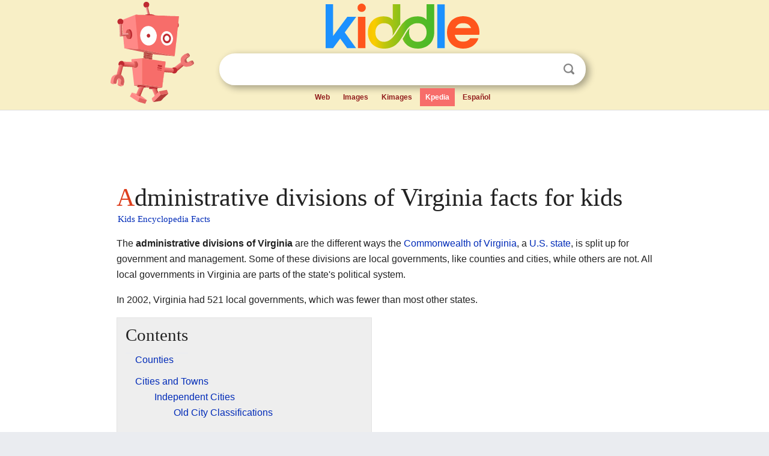

--- FILE ---
content_type: text/html; charset=utf-8
request_url: https://kids.kiddle.co/Administrative_divisions_of_Virginia
body_size: 20683
content:
<!DOCTYPE html>
<html class="client-nojs" lang="en" dir="ltr">
<head>
<meta name="viewport" content="width=device-width, initial-scale=1.0">
<meta charset="utf-8"/>
<meta name="description" content="Administrative divisions of Virginia facts for kids">
<meta name="og:title" content="Administrative divisions of Virginia facts for kids">
<meta name="og:description" content="Administrative divisions of Virginia facts for kids">
<meta name="thumbnail" content="https://kids.kiddle.co/images/8/8a/Virginia_counties_and_cities.gif" />
<meta property="og:image" content="https://kids.kiddle.co/images/8/8a/Virginia_counties_and_cities.gif" />
<link rel="shortcut icon" href="/images/wk/favicon-16x16.png">
<link rel="icon" type="image/png" href="/images/wk/favicon-16x16.png" sizes="16x16">
<link rel="apple-touch-icon" sizes="180x180" href="/images/wk/icon-kiddle.png">
<title>Administrative divisions of Virginia Facts for Kids</title>
<link rel="stylesheet" href="/load.php?debug=false&amp;lang=en&amp;modules=ext.timeline.styles%7Cskins.minerva.base.reset%2Cstyles%7Cskins.minerva.content.styles%7Cskins.minerva.footerV2.styles%7Cskins.minerva.tablet.styles&amp;only=styles&amp;skin=minerva"/>
<meta name="ResourceLoaderDynamicStyles" content=""/>
<meta name="viewport" content="initial-scale=1.0, user-scalable=yes, minimum-scale=0.25, maximum-scale=5.0, width=device-width"/>
<link rel="canonical" href="https://kids.kiddle.co/Administrative_divisions_of_Virginia"/>
<meta property="og:url" content="https://kids.kiddle.co/Administrative_divisions_of_Virginia">
<style> .pre-content h1 {display: block;} .pre-content h1::first-letter {color: #dd3f1e;}  </style>
</head>
<body class="mediawiki ltr sitedir-ltr mw-hide-empty-elt stable skin-minerva action-view feature-footer-v2">

<div id="mw-mf-viewport">
	
	<div id="mw-mf-page-center">
		<div class="header-container" style="background-color: #f8efc6;">
			<div class="header">
<div>

<table style="
    width: 100%;
"><tbody><tr>

<td id="robotcell"><a href="https://www.kiddle.co"><img src="/images/wk/kids-robot.svg" height="170" width="139" alt="kids encyclopedia robot" style="
    height: 170px;
    width: 139px;
    margin-left: 5px;
    margin-right: -10px;
"></a></td>

<td>

  <div class="search_form">
      <form action="https://www.kiddle.co/c.php" id="cse-search-box" method="GET">

<a href="https://www.kiddle.co"><div class="logo-top" style="text-align: center;"><img src="/images/wk/kids_search_engine.svg" border="0" height="75" width="256" alt="Kids search engine"></div></a>

        <table><tbody><tr>

            
          <td id="search_container" class="active">  
            <table>
              <tbody><tr>
              
                <td class="search_field_clear">
                  <input type="text" name="q" id="q"  size="35" spellcheck="false"  autocapitalize="off" autocomplete="off" onfocus="if (this.value == '') { document.getElementById('search_form_input_clear_one').className = 'search_form_input_clear_closed' }
                  			if (this.value != '') { document.getElementById('search_container').className = 'active'; } " onblur="document.getElementById('search_container').className = ''; " onkeydown="document.getElementById('search_form_input_clear_one').className = 'search_form_input_clear_opened';
                  			document.getElementById('search_container').className = 'active';" onkeyup="if (this.value == '') { document.getElementById('search_form_input_clear_one').className = 'search_form_input_clear_closed'
                  	document.getElementById('search_form_input_clear_one').className = 'search_form_input_clear_closed';
                    document.getElementById('search_container').className = 'active'; };">
                </td>
                
                <td class="search_form_input_clear">
                  <button id="search_form_input_clear_one" class="search_form_input_clear_opened" type="button" value="X" onclick="document.getElementById('q').value=''; document.getElementById('q').focus();">Clear</button>
                </td>
                
                <td class="search_button">
                  <button type="submit" value="Search" class="submit s_btn">Search</button>
                </td>              
              
              </tr>
            </tbody></table>  
          </td>
        </tr>
<tr>
<td>

<div class="top_menu" style="text-align: center;">
  <ul>
<li><a href="https://www.kiddle.co">Web</a></li> <li><a href="https://www.kiddle.co/images.php">Images</a></li>  <li><a href="https://www.kiddle.co/kimages.php">Kimages</a></li> <li class="active"><a href="https://kids.kiddle.co">Kpedia</a></li>  <li><a href="https://es.kiddle.co">Español</a></li>
  </ul>
</div>

</td>
</tr>
</tbody></table>
      </form>

      <script type="text/javascript">
          var clearbut = document.getElementById('search_form_input_clear_one');
          var searchfield = document.getElementById('q');
		  var submitbtn = document.getElementById('s_btn');
		  var srcx = document.getElementById('search_container');
		  
          if (searchfield.value != '') { clearbut.className = 'search_form_input_clear_opened'; srcx.className = 'active'; }
		  else if (searchfield.value === '') { clearbut.className = 'search_form_input_clear_closed'; srcx.className = ''; }
      </script>
  </div>
</td>
</tr>
</tbody></table>
</div>
</div>
</div>
		<div id="content" class="mw-body">
			<div class="post-content" style="margin-bottom: -20px;">
<script async src="https://pagead2.googlesyndication.com/pagead/js/adsbygoogle.js?client=ca-pub-2806779683782082"
     crossorigin="anonymous"></script>
<ins class="adsbygoogle" 
     style="display:inline-block;min-width:320px;max-width:890px;width:100%;height:110px"
     data-ad-client="ca-pub-2806779683782082"
     data-ad-slot="2481938001"></ins>
<script>
     (adsbygoogle = window.adsbygoogle || []).push({}); 
</script>

</div><div class="pre-content heading-holder"><h1 id="section_0">Administrative divisions of Virginia facts for kids</h1>  <div style="display: block; font-family: 'Linux Libertine','Georgia','Times',serif; font-size: 15px; line-height: 1.3; margin-top: -7px; padding-left: 2px;"><a href="/">Kids Encyclopedia Facts</a></div></div><div id="bodyContent" class="content"><div id="mw-content-text" lang="en" dir="ltr" class="mw-content-ltr"><p>The <b>administrative divisions of Virginia</b> are the different ways the <a href="/Virginia" title="Virginia">Commonwealth of Virginia</a>, a <a href="/U.S._state" title="U.S. state">U.S. state</a>, is split up for government and management. Some of these divisions are local governments, like counties and cities, while others are not. All local governments in Virginia are parts of the state's political system.</p>
<p>In 2002, Virginia had 521 local governments, which was fewer than most other states.</p>
<p></p>
<div id="toc" class="toc">
<div id="toctitle">
<h2>Contents</h2>
</div>
<ul>
<li class="toclevel-1 tocsection-1"><a href="#Counties"><span class="toctext">Counties</span></a></li>
<li class="toclevel-1 tocsection-2"><a href="#Cities_and_Towns"><span class="toctext">Cities and Towns</span></a>
<ul>
<li class="toclevel-2 tocsection-3"><a href="#Independent_Cities"><span class="toctext">Independent Cities</span></a>
<ul>
<li class="toclevel-3 tocsection-4"><a href="#Old_City_Classifications"><span class="toctext">Old City Classifications</span></a></li>
</ul>
</li>
<li class="toclevel-2 tocsection-5"><a href="#Towns"><span class="toctext">Towns</span></a></li>
<li class="toclevel-2 tocsection-6"><a href="#Powers_of_Municipalities"><span class="toctext">Powers of Municipalities</span></a>
<ul>
<li class="toclevel-3 tocsection-7"><a href="#Ordinances"><span class="toctext">Ordinances</span></a></li>
<li class="toclevel-3 tocsection-8"><a href="#Zoning"><span class="toctext">Zoning</span></a></li>
<li class="toclevel-3 tocsection-9"><a href="#Eminent_Domain_and_Inverse_Condemnation"><span class="toctext">Eminent Domain and Inverse Condemnation</span></a></li>
</ul>
</li>
</ul>
</li>
<li class="toclevel-1 tocsection-10"><a href="#School_Divisions"><span class="toctext">School Divisions</span></a></li>
<li class="toclevel-1 tocsection-11"><a href="#Special_Districts.2C_Agencies"><span class="toctext">Special Districts, Agencies</span></a></li>
<li class="toclevel-1 tocsection-12"><a href="#Relationships.2C_Regional_Cooperation"><span class="toctext">Relationships, Regional Cooperation</span></a></li>
<li class="toclevel-1 tocsection-13"><a href="#Annexations.2C_Alternatives"><span class="toctext">Annexations, Alternatives</span></a>
<ul>
<li class="toclevel-2 tocsection-14"><a href="#City_and_County_Mergers"><span class="toctext">City and County Mergers</span></a></li>
<li class="toclevel-2 tocsection-15"><a href="#Conflicts_from_Annexation"><span class="toctext">Conflicts from Annexation</span></a></li>
<li class="toclevel-2 tocsection-16"><a href="#Richmond.27s_Annexation_History"><span class="toctext">Richmond's Annexation History</span></a></li>
<li class="toclevel-2 tocsection-17"><a href="#Avoiding_Future_Conflicts"><span class="toctext">Avoiding Future Conflicts</span></a></li>
</ul>
</li>
<li class="toclevel-1 tocsection-18"><a href="#Legal_Liability_of_Subdivisions_and_Their_Employees"><span class="toctext">Legal Liability of Subdivisions and Their Employees</span></a>
<ul>
<li class="toclevel-2 tocsection-19"><a href="#Contract_Liability"><span class="toctext">Contract Liability</span></a></li>
<li class="toclevel-2 tocsection-20"><a href="#Tort_Liability"><span class="toctext">Tort Liability</span></a>
<ul>
<li class="toclevel-3 tocsection-21"><a href="#Liability_of_Local_Governments"><span class="toctext">Liability of Local Governments</span></a></li>
<li class="toclevel-3 tocsection-22"><a href="#Liability_of_Employees"><span class="toctext">Liability of Employees</span></a></li>
</ul>
</li>
</ul>
</li>
<li class="toclevel-1 tocsection-23"><a href="#See_Also"><span class="toctext">See Also</span></a></li>
</ul>
</div>
<p></p>
<h2><span class="mw-headline" id="Counties">Counties</span></h2>
<div role="note" class="hatnote navigation-not-searchable">Main article: <a href="/List_of_counties_in_Virginia" class="mw-redirect" title="List of counties in Virginia">List of counties in Virginia</a></div>
<p>Virginia has 95 <a href="/County_(United_States)" title="County (United States)">counties</a>. These counties cover all the land that isn't part of an independent city. Virginia counties can have their own special rules (called a charter), but most don't. The number of people living in counties can be very different. For example, in 2022, <a href="/Highland_County,_Virginia" title="Highland County, Virginia">Highland County</a> had about 2,301 people, while <a href="/Fairfax_County,_Virginia" title="Fairfax County, Virginia">Fairfax County</a> had over 1.1 million!</p><div class="thumb tleft"><div class="thumbinner" style="width:302px;">
<script async src="https://pagead2.googlesyndication.com/pagead/js/adsbygoogle.js?client=ca-pub-2806779683782082"
     crossorigin="anonymous"></script>
<ins class="adsbygoogle" 
     style="display:inline-block;width:300px;height:250px"
     data-ad-client="ca-pub-2806779683782082"
     data-ad-slot="4319964985">
</ins>
<script>
     (adsbygoogle = window.adsbygoogle || []).push({}); 
</script>
</div></div>
<p>Virginia doesn't have small local governments called "civil townships" like some other states. Also, incorporated towns cover only a small part of the state. This means that counties are the main local government for most of Virginia, from farms to busy areas like <a href="/Tysons,_Virginia" title="Tysons, Virginia">Tysons Corner</a>. For example, <a href="/Arlington_County,_Virginia" title="Arlington County, Virginia">Arlington County</a> is small and completely urban, but its county board is the only government for the whole area.</p>
<div class="noresize"><map name="ImageMap_1_477503232">
<area href="/Alexandria,_Virginia" shape="rect" coords="198,70,245,79" alt="Alexandria, Virginia" title="Alexandria, Virginia">
<area href="/Bristol,_Virginia" shape="rect" coords="198,79,231,87" alt="Bristol, Virginia" title="Bristol, Virginia">
<area href="/Buena_Vista,_Virginia" shape="rect" coords="198,87,249,94" alt="Buena Vista, Virginia" title="Buena Vista, Virginia">
<area href="/Charlottesville,_Virginia" shape="rect" coords="198,94,256,103" alt="Charlottesville, Virginia" title="Charlottesville, Virginia">
<area href="/Chesapeake,_Virginia" shape="rect" coords="198,103,250,111" alt="Chesapeake, Virginia" title="Chesapeake, Virginia">
<area href="/Colonial_Heights,_Virginia" shape="rect" coords="198,111,262,119" alt="Colonial Heights, Virginia" title="Colonial Heights, Virginia">
<area href="/Covington,_Virginia" shape="rect" coords="198,119,243,127" alt="Covington, Virginia" title="Covington, Virginia">
<area href="/Danville,_Virginia" shape="rect" coords="198,127,237,135" alt="Danville, Virginia" title="Danville, Virginia">
<area href="/Emporia,_Virginia" shape="rect" coords="198,135,233,143" alt="Emporia, Virginia" title="Emporia, Virginia">
<area href="/Fairfax,_Virginia" shape="rect" coords="198,143,232,151" alt="Fairfax, Virginia" title="Fairfax, Virginia">
<area href="/Falls_Church,_Virginia" shape="rect" coords="198,151,250,158" alt="Falls Church, Virginia" title="Falls Church, Virginia">
<area href="/Franklin,_Virginia" shape="rect" coords="198,158,236,167" alt="Franklin, Virginia" title="Franklin, Virginia">
<area href="/Fredericksburg,_Virginia" shape="rect" coords="198,167,258,175" alt="Fredericksburg, Virginia" title="Fredericksburg, Virginia">
<area href="/Galax,_Virginia" shape="rect" coords="198,175,228,183" alt="Galax, Virginia" title="Galax, Virginia">
<area href="/Hampton,_Virginia" shape="rect" coords="198,183,241,191" alt="Hampton, Virginia" title="Hampton, Virginia">
<area href="/Harrisonburg,_Virginia" shape="rect" coords="198,191,254,199" alt="Harrisonburg, Virginia" title="Harrisonburg, Virginia">
<area href="/Hopewell,_Virginia" shape="rect" coords="198,199,241,207" alt="Hopewell, Virginia" title="Hopewell, Virginia">
<area href="/Lexington,_Virginia" shape="rect" coords="198,207,243,215" alt="Lexington, Virginia" title="Lexington, Virginia">
<area href="/Lynchburg,_Virginia" shape="rect" coords="198,215,245,223" alt="Lynchburg, Virginia" title="Lynchburg, Virginia">
<area href="/Manassas,_Virginia" shape="rect" coords="272,70,316,79" alt="Manassas, Virginia" title="Manassas, Virginia">
<area href="/Manassas_Park,_Virginia" shape="rect" coords="272,79,333,87" alt="Manassas Park, Virginia" title="Manassas Park, Virginia">
<area href="/Martinsville,_Virginia" shape="rect" coords="272,87,322,94" alt="Martinsville, Virginia" title="Martinsville, Virginia">
<area href="/Newport_News,_Virginia" shape="rect" coords="272,94,334,103" alt="Newport News, Virginia" title="Newport News, Virginia">
<area href="/Norfolk,_Virginia" shape="rect" coords="272,103,308,111" alt="Norfolk, Virginia" title="Norfolk, Virginia">
<area href="/Norton,_Virginia" shape="rect" coords="272,111,308,119" alt="Norton, Virginia" title="Norton, Virginia">
<area href="/Petersburg,_Virginia" shape="rect" coords="272,119,320,127" alt="Petersburg, Virginia" title="Petersburg, Virginia">
<area href="/Poquoson,_Virginia" shape="rect" coords="272,127,316,135" alt="Poquoson, Virginia" title="Poquoson, Virginia">
<area href="/Portsmouth,_Virginia" shape="rect" coords="272,135,323,143" alt="Portsmouth, Virginia" title="Portsmouth, Virginia">
<area href="/Radford,_Virginia" shape="rect" coords="272,143,310,151" alt="Radford, Virginia" title="Radford, Virginia">
<area href="/Richmond,_Virginia" shape="rect" coords="272,151,317,158" alt="Richmond, Virginia" title="Richmond, Virginia">
<area href="/Roanoke,_Virginia" shape="rect" coords="272,158,313,167" alt="Roanoke, Virginia" title="Roanoke, Virginia">
<area href="/Salem,_Virginia" shape="rect" coords="272,167,305,175" alt="Salem, Virginia" title="Salem, Virginia">
<area href="/Staunton,_Virginia" shape="rect" coords="272,175,314,183" alt="Staunton, Virginia" title="Staunton, Virginia">
<area href="/Suffolk,_Virginia" shape="rect" coords="272,183,307,191" alt="Suffolk, Virginia" title="Suffolk, Virginia">
<area href="/Virginia_Beach,_Virginia" shape="rect" coords="272,191,331,199" alt="Virginia Beach, Virginia" title="Virginia Beach, Virginia">
<area href="/Waynesboro,_Virginia" shape="rect" coords="272,199,326,207" alt="Waynesboro, Virginia" title="Waynesboro, Virginia">
<area href="/Williamsburg,_Virginia" shape="rect" coords="272,207,327,215" alt="Williamsburg, Virginia" title="Williamsburg, Virginia">
<area href="/Winchester,_Virginia" shape="rect" coords="272,215,322,223" alt="Winchester, Virginia" title="Winchester, Virginia">
<area href="/Arlington_County,_Virginia" shape="poly" coords="687,88,640,88,639,96,632,103,640,108,668,103,687,103" alt="Arlington County, Virginia" title="Arlington County, Virginia">
<area href="/Alexandria,_Virginia" shape="poly" coords="688,115,645,116,635,113,636,108,656,106,687,103" alt="Alexandria, Virginia" title="Alexandria, Virginia">
<area href="/Fairfax_County,_Virginia" shape="poly" coords="645,115,649,118,644,136,629,135,624,125,616,123,601,109,617,84,639,97,632,103,635,112" alt="Fairfax County, Virginia" title="Fairfax County, Virginia">
<area href="/Prince_William_County,_Virginia" shape="poly" coords="628,131,623,149,611,141,606,138,601,143,584,110,589,97,596,103,600,105,600,109,616,123,625,127,629,135" alt="Prince William County, Virginia" title="Prince William County, Virginia">
<area href="/Loudoun_County,_Virginia" shape="poly" coords="622,78,600,109,599,104,594,102,589,97,561,90,573,76,582,49,621,62" alt="Loudoun County, Virginia" title="Loudoun County, Virginia">
<area href="/Frederick_County,_Virginia" shape="poly" coords="526,35,561,35,555,62,545,88,531,91,528,80,521,81,517,89,508,85" alt="Frederick County, Virginia" title="Frederick County, Virginia">
<area href="/Clarke_County,_Virginia" shape="poly" coords="561,35,581,49,573,76,557,95,554,91,547,90,545,87" alt="Clarke County, Virginia" title="Clarke County, Virginia">
<area href="/Stafford_County,_Virginia" shape="poly" coords="622,149,606,138,593,151,594,162,596,167,598,166,601,169,606,169,610,172,616,178,620,176,620,166,624,165" alt="Stafford County, Virginia" title="Stafford County, Virginia">
<area href="/Fauquier_County,_Virginia" shape="poly" coords="601,142,592,153,592,158,582,158,576,145,573,144,570,139,571,134,568,128,563,127,558,125,556,115,547,108,548,105,552,105,553,101,562,91,589,97,584,111" alt="Fauquier County, Virginia" title="Fauquier County, Virginia">
<area href="/Shenandoah_County,_Virginia" shape="poly" coords="530,91,527,80,522,80,518,89,508,86,470,110,501,138,510,123,513,123,529,106,528,102,531,101" alt="Shenandoah County, Virginia" title="Shenandoah County, Virginia">
<area href="/Warren_County,_Virginia" shape="poly" coords="558,94,554,90,530,91,528,96,532,99,525,111,534,120,541,117,548,107,552,106,552,101" alt="Warren County, Virginia" title="Warren County, Virginia">
<area href="/Rappahannock_County,_Virginia" shape="poly" coords="546,108,542,113,542,117,531,123,529,127,530,129,528,135,538,147,545,146,564,126,558,124,555,115" alt="Rappahannock County, Virginia" title="Rappahannock County, Virginia">
<area href="/Culpeper_County,_Virginia" shape="poly" coords="592,159,583,157,574,144,571,140,571,135,568,129,567,126,564,127,545,146,539,146,548,156,551,161,549,164,551,170,555,170,568,165,567,162,579,163,579,161,587,166,591,163,595,164" alt="Culpeper County, Virginia" title="Culpeper County, Virginia">
<area href="/King_George_County,_Virginia" shape="poly" coords="646,155,620,166,619,177,624,179,626,176,629,177,628,183,632,183,643,188,646,184,646,175,652,172" alt="King George County, Virginia" title="King George County, Virginia">
<area href="/Page_County,_Virginia" shape="poly" coords="524,112,512,124,509,122,497,148,515,158,520,147,526,143,529,136,531,129,529,124,535,120" alt="Page County, Virginia" title="Page County, Virginia">
<area href="/Rockingham_County,_Virginia" shape="poly" coords="498,149,501,139,469,110,446,150,476,172,480,172,491,183,499,177,509,168,515,158" alt="Rockingham County, Virginia" title="Rockingham County, Virginia">
<area href="/Madison_County,_Virginia" shape="poly" coords="530,135,525,138,524,144,519,146,520,162,528,175,533,176,539,181,552,172,551,161" alt="Madison County, Virginia" title="Madison County, Virginia">
<area href="/Greene_County,_Virginia" shape="poly" coords="518,152,509,168,499,175,526,186,534,176,528,175" alt="Greene County, Virginia" title="Greene County, Virginia">
<area href="/Orange_County,_Virginia" shape="poly" coords="587,165,581,162,579,165,569,162,558,167,557,171,550,171,538,181,534,175,527,186,542,193,552,190,564,193,584,169" alt="Orange County, Virginia" title="Orange County, Virginia">
<area href="/Spotsylvania_County,_Virginia" shape="poly" coords="617,178,610,172,607,174,602,169,591,164,586,165,565,192,574,195,592,207" alt="Spotsylvania County, Virginia" title="Spotsylvania County, Virginia">
<area href="/Westmoreland_County,_Virginia" shape="poly" coords="694,198,687,186,705,180,705,168,654,171,646,175,647,184,642,187,647,188,647,194,651,192,656,196,662,190,667,197,670,196,673,202,672,204,683,207,686,202" alt="Westmoreland County, Virginia" title="Westmoreland County, Virginia">
<area href="/Northumberland_County,_Virginia" shape="poly" coords="705,180,686,186,694,198,685,204,684,207,691,211,693,218,701,224,704,223,705,227,709,228,710,236,714,224,717,224,721,218,720,214,706,207,714,196,736,196,728,175" alt="Northumberland County, Virginia" title="Northumberland County, Virginia">
<area href="/Accomack_County,_Virginia" shape="poly" coords="821,193,728,206,720,214,731,254,757,253,762,253,762,262,789,264" alt="Accomack County, Virginia" title="Accomack County, Virginia">
<area href="/Northampton_County,_Virginia" shape="poly" coords="790,265,761,262,761,255,758,251,730,255,733,310,757,317" alt="Northampton County, Virginia" title="Northampton County, Virginia">
<area href="/York_County,_Virginia" shape="poly" coords="732,284,711,285,699,291,683,274,676,277,675,280,678,289,694,294,704,307,709,305,707,300,714,299,721,304,731,300" alt="York County, Virginia" title="York County, Virginia">
<area href="/Hampton,_Virginia" shape="poly" coords="732,300,717,307,711,305,705,307,705,315,710,318,730,316" alt="Hampton, Virginia" title="Hampton, Virginia">
<area href="/Newport_News,_Virginia" shape="poly" coords="705,308,694,292,691,294,691,298,687,300,689,310,704,317" alt="Newport News, Virginia" title="Newport News, Virginia">
<area href="/James_City_County,_Virginia" shape="poly" coords="684,276,676,264,673,269,671,269,669,267,662,270,661,278,664,277,664,293,671,293,677,298,679,294,683,293,689,298,691,298,690,289,685,289,681,286,677,285,676,277" alt="James City County, Virginia" title="James City County, Virginia">
<area href="/Richmond_County,_Virginia" shape="poly" coords="697,222,692,219,691,212,681,205,674,204,670,197,667,197,661,190,655,194,659,206,662,206,665,212,672,218,673,217,683,226,689,225,690,223" alt="Richmond County, Virginia" title="Richmond County, Virginia">
<area href="/Lancaster_County,_Virginia" shape="poly" coords="721,251,716,240,709,236,709,229,705,227,703,224,697,222,691,221,683,227,696,246" alt="Lancaster County, Virginia" title="Lancaster County, Virginia">
<area href="/Mathews_County,_Virginia" shape="poly" coords="728,255,706,257,703,261,703,270,706,270,716,283,728,285" alt="Mathews County, Virginia" title="Mathews County, Virginia">
<area href="/Middlesex_County,_Virginia" shape="poly" coords="687,231,682,229,674,234,675,240,680,248,688,252,702,260,707,257,722,256,717,249,699,246,693,244" alt="Middlesex County, Virginia" title="Middlesex County, Virginia">
<area href="/Essex_County,_Virginia" shape="poly" coords="683,229,672,217,662,207,660,206,657,195,648,194,645,188,640,186,640,189,638,192,635,196,639,203,644,204,644,212,649,214,650,223,656,225,657,229,669,228,674,233" alt="Essex County, Virginia" title="Essex County, Virginia">
<area href="/Caroline_County,_Virginia" shape="poly" coords="640,188,628,183,628,179,617,175,593,207,596,212,600,212,608,218,611,218,616,231,621,229,628,218,628,215,635,218,635,210,638,208,644,211,644,204,640,203,636,196" alt="Caroline County, Virginia" title="Caroline County, Virginia">
<area href="/King_and_Queen_County,_Virginia" shape="poly" coords="644,208,638,208,634,210,635,217,643,229,644,233,658,241,670,252,671,260,679,268,683,266,684,261,681,254,682,249,675,240,675,234,669,228,657,228,657,223,649,223,648,214" alt="King and Queen County, Virginia" title="King and Queen County, Virginia">
<area href="/King_William_County,_Virginia" shape="poly" coords="670,258,673,256,669,252,662,243,658,240,656,240,646,236,642,228,637,219,629,217,628,221,620,230,625,237,631,238,634,241,641,244,642,248,652,254,656,252,656,254,662,255,665,260" alt="King William County, Virginia" title="King William County, Virginia">
<area href="/Gloucester_County,_Virginia" shape="poly" coords="704,260,694,253,682,249,682,258,685,262,683,266,679,268,699,291,712,286,703,276,707,272,707,270,703,270" alt="Gloucester County, Virginia" title="Gloucester County, Virginia">
<area href="/New_Kent_County,_Virginia" shape="poly" coords="671,258,668,256,664,259,661,255,653,254,651,254,640,246,639,252,636,251,630,258,636,265,641,266,643,269,663,276,662,270,666,268,672,269,676,267" alt="New Kent County, Virginia" title="New Kent County, Virginia">
<area href="/Hanover_County,_Virginia" shape="poly" coords="642,248,640,244,634,244,634,242,630,241,630,239,625,238,621,230,615,230,611,218,607,218,600,211,596,211,589,206,579,237,587,240,596,239,600,243,602,243,605,240,606,240,609,242,612,242,615,250,624,256,631,257,635,252,639,252" alt="Hanover County, Virginia" title="Hanover County, Virginia">
<area href="/Henrico_County,_Virginia" shape="poly" coords="611,251,601,258,593,256,595,254,593,249,594,240,597,240,600,242,604,240,613,243,615,250,624,256,630,257,637,264,632,272,634,276,630,275,628,279,625,277,618,276,613,269,614,262,616,261,615,256" alt="Henrico County, Virginia" title="Henrico County, Virginia">
<area href="/Richmond,_Virginia" shape="poly" coords="612,252,604,253,598,258,604,260,607,267,613,268,616,261" alt="Richmond, Virginia" title="Richmond, Virginia">
<area href="/Highland_County,_Virginia" shape="poly" coords="440,160,428,155,412,125,393,173,404,182,422,186,425,182,429,182" alt="Highland County, Virginia" title="Highland County, Virginia">
<area href="/Augusta_County,_Virginia" shape="poly" coords="449,153,430,181,425,183,420,190,429,188,425,199,456,222,465,217,469,220,477,215,481,204,489,198,490,183,480,174,475,173" alt="Augusta County, Virginia" title="Augusta County, Virginia">
<area href="/Albemarle_County,_Virginia" shape="poly" coords="541,191,501,177,492,182,489,193,491,197,483,202,499,239,503,239,506,235,514,235" alt="Albemarle County, Virginia" title="Albemarle County, Virginia">
<area href="/Louisa_County,_Virginia" shape="poly" coords="579,237,576,234,570,234,564,223,562,223,559,218,540,211,540,208,533,206,541,192,553,190,572,193,586,205" alt="Louisa County, Virginia" title="Louisa County, Virginia">
<area href="/Charles_City_County,_Virginia" shape="poly" coords="636,264,628,283,641,285,642,284,645,284,646,288,652,285,654,285,656,291,661,294,664,293,664,277,651,270,643,269" alt="Charles City County, Virginia" title="Charles City County, Virginia">
<area href="/Fluvanna_County,_Virginia" shape="poly" coords="555,217,532,206,515,232,519,235,539,243,541,238,546,236" alt="Fluvanna County, Virginia" title="Fluvanna County, Virginia">
<area href="/Goochland_County,_Virginia" shape="poly" coords="555,217,545,236,551,240,552,244,563,249,566,247,565,246,567,241,576,248,578,251,582,249,592,256,597,254,592,250,594,240,586,240,575,234,571,234,566,223,560,223" alt="Goochland County, Virginia" title="Goochland County, Virginia">
<area href="/Chesterfield_County,_Virginia" shape="poly" coords="593,257,581,267,579,271,573,274,572,279,576,282,579,282,579,287,584,291,587,287,592,287,593,290,597,290,602,295,612,295,619,292,619,286,629,283,629,280,625,279,624,276,617,276,616,273,612,271,613,268,605,267,603,260,599,259,597,256" alt="Chesterfield County, Virginia" title="Chesterfield County, Virginia">
<area href="/Surry_County,_Virginia" shape="poly" coords="655,290,652,292,650,296,646,298,638,307,645,310,654,313,658,325,681,313,684,303,683,297,679,302,672,296,663,294" alt="Surry County, Virginia" title="Surry County, Virginia">
<area href="/Prince_George_County,_Virginia" shape="poly" coords="656,291,652,284,645,288,644,284,629,283,622,285,617,293,623,299,617,301,618,320,639,306,652,296,652,294" alt="Prince George County, Virginia" title="Prince George County, Virginia">
<area href="/Bath_County,_Virginia" shape="poly" coords="392,173,371,213,376,214,379,211,384,212,389,221,402,221,406,225,411,222,426,198,424,196,430,189,424,189,421,191,422,187,414,184,404,182" alt="Bath County, Virginia" title="Bath County, Virginia">
<area href="/Alleghany_County,_Virginia" shape="poly" coords="374,212,351,237,352,248,362,251,365,254,375,247,376,248,382,244,390,238,394,230,407,235,414,224,410,222,406,225,402,221,392,222,389,219,386,213,379,212,377,214,372,213" alt="Alleghany County, Virginia" title="Alleghany County, Virginia">
<area href="/Craig_County,_Virginia" shape="poly" coords="376,246,369,250,366,254,357,251,331,267,338,285,349,280,355,283,360,279,366,278,375,270,377,265,381,259" alt="Craig County, Virginia" title="Craig County, Virginia">
<area href="/Botetourt_County,_Virginia" shape="poly" coords="408,234,395,230,376,249,381,259,372,274,393,286,397,283,398,279,396,275,408,266,415,272,424,261,418,257,417,254,408,247,409,244,407,239" alt="Botetourt County, Virginia" title="Botetourt County, Virginia">
<area href="/Roanoke_County,_Virginia" shape="poly" coords="371,274,366,278,359,279,355,283,355,287,361,296,362,309,367,309,372,303,378,303,380,307,383,307,389,298,392,297,392,286" alt="Roanoke County, Virginia" title="Roanoke County, Virginia">
<area href="/Montgomery_County,_Virginia" shape="poly" coords="354,283,348,281,321,295,331,307,326,311,327,323,346,320,361,308,361,297" alt="Montgomery County, Virginia" title="Montgomery County, Virginia">
<area href="/Pulaski_County,_Virginia" shape="poly" coords="320,295,293,308,296,316,310,336,330,324,326,311,323,307,330,303" alt="Pulaski County, Virginia" title="Pulaski County, Virginia">
<area href="/Giles_County,_Virginia" shape="poly" coords="333,267,284,267,287,289,300,305,338,287" alt="Giles County, Virginia" title="Giles County, Virginia">
<area href="/Rockbridge_County,_Virginia" shape="poly" coords="426,197,410,223,415,224,408,235,407,246,416,253,418,256,424,261,430,257,428,253,438,247,441,242,444,233,448,229,452,233,455,228,455,221,426,198" alt="Rockbridge County, Virginia" title="Rockbridge County, Virginia">
<area href="/Bland_County,_Virginia" shape="poly" coords="287,287,282,287,265,294,264,296,261,295,263,301,257,302,256,305,262,307,262,308,255,313,247,314,243,316,251,326,255,325,260,318,266,315,269,318,272,318,272,317,276,318,283,315,288,315,293,312,292,308,300,304,286,290" alt="Bland County, Virginia" title="Bland County, Virginia">
<area href="/Tazewell_County,_Virginia" shape="poly" coords="254,282,219,292,217,297,204,302,205,307,214,324,220,323,223,327,226,327,234,321,239,320,246,319,244,316,249,314,254,314,261,310,262,306,256,304,257,303,263,301,260,297,266,294,254,281" alt="Tazewell County, Virginia" title="Tazewell County, Virginia">
<area href="/Buchanan_County,_Virginia" shape="poly" coords="219,291,202,256,196,256,167,282,173,287,174,296,182,314,189,314,193,311,194,305,204,304,207,300,216,297" alt="Buchanan County, Virginia" title="Buchanan County, Virginia">
<area href="/Dickenson_County,_Virginia" shape="poly" coords="168,283,144,292,143,301,150,313,161,323,168,318,170,319,177,314,182,314,177,300,172,292,172,287" alt="Dickenson County, Virginia" title="Dickenson County, Virginia">
<area href="/Wise_County,_Virginia" shape="poly" coords="143,294,106,313,113,329,122,340,124,337,128,337,130,339,135,331,159,331,167,329,165,321,161,323,150,315,149,311,145,302" alt="Wise County, Virginia" title="Wise County, Virginia">
<area href="/Lee_County,_Virginia" shape="poly" coords="113,329,93,331,37,357,37,361,101,364,106,352,117,347,117,345,121,341,121,338" alt="Lee County, Virginia" title="Lee County, Virginia">
<area href="/Scott_County,_Virginia" shape="poly" coords="122,338,122,339,121,342,119,342,117,343,117,347,106,353,102,363,166,366,162,347,157,331,135,331,130,338,125,337" alt="Scott County, Virginia" title="Scott County, Virginia">
<area href="/Russell_County,_Virginia" shape="poly" coords="204,304,194,304,190,313,179,314,171,319,167,319,163,321,167,329,157,331,162,351,183,342,184,338,185,335,189,335,195,333,199,335,205,332,214,323,210,314" alt="Russell County, Virginia" title="Russell County, Virginia">
<area href="/Washington_County,_Virginia" shape="poly" coords="209,328,199,336,188,334,183,337,183,342,175,344,162,352,164,366,223,368,224,364,230,364,229,362,221,343,209,327" alt="Washington County, Virginia" title="Washington County, Virginia">
<area href="/Wythe_County,_Virginia" shape="poly" coords="294,312,276,318,274,316,271,318,266,314,259,319,251,325,262,348,275,348,281,344,309,335,293,314" alt="Wythe County, Virginia" title="Wythe County, Virginia">
<area href="/Smyth_County,_Virginia" shape="poly" coords="246,319,240,319,234,320,225,328,223,328,221,323,210,325,209,328,221,344,228,362,236,359,236,355,263,348,252,325" alt="Smyth County, Virginia" title="Smyth County, Virginia">
<area href="/Grayson_County,_Virginia" shape="poly" coords="282,344,278,345,277,348,262,348,236,355,236,358,229,362,227,364,223,364,223,368,301,373,282,343,278,345,277,348,261,348" alt="Grayson County, Virginia" title="Grayson County, Virginia">
<area href="/Carroll_County,_Virginia" shape="poly" coords="319,329,315,331,315,333,282,343,301,373,322,373,321,369,320,365,322,361,326,361,328,363,336,359,336,355,321,330,315,332,315,334" alt="Carroll County, Virginia" title="Carroll County, Virginia">
<area href="/Floyd_County,_Virginia" shape="poly" coords="367,309,361,309,353,313,347,320,328,323,320,329,334,355,336,352,342,352,342,345,346,343,346,341,357,336,361,328,364,327,367,321" alt="Floyd County, Virginia" title="Floyd County, Virginia">
<area href="/Patrick_County,_Virginia" shape="poly" coords="357,336,347,341,345,344,342,346,340,351,336,351,334,354,336,359,333,362,323,362,320,366,321,373,373,377,373,366,370,354,369,347,374,346,371,340" alt="Patrick County, Virginia" title="Patrick County, Virginia">
<area href="/Henry_County,_Virginia" shape="poly" coords="377,346,370,346,369,354,372,362,374,377,404,377,411,341,404,343,400,346,378,341" alt="Henry County, Virginia" title="Henry County, Virginia">
<area href="/Franklin_County,_Virginia" shape="poly" coords="398,297,391,297,389,298,385,304,384,304,382,305,383,306,379,306,378,303,372,303,365,307,368,313,369,320,365,327,362,327,356,337,371,341,376,347,378,342,400,347,404,342,411,342,415,318,411,309,407,306,405,305,403,301" alt="Franklin County, Virginia" title="Franklin County, Virginia">
<area href="/Bedford_County,_Virginia" shape="poly" coords="434,253,427,252,429,257,424,261,418,267,417,272,408,266,395,275,399,279,393,287,392,296,397,298,415,318,420,317,426,322,428,321,425,316,430,315,448,277,445,272,452,269,450,264,441,264,434,254" alt="Bedford County, Virginia" title="Bedford County, Virginia">
<area href="/Pittsylvania_County,_Virginia" shape="poly" coords="433,315,426,315,428,320,425,322,420,316,414,319,404,375,425,376,431,363,441,368,439,376,451,375,462,316,458,312,452,317,451,309,448,311,446,307,444,309,441,308,440,307,432,315" alt="Pittsylvania County, Virginia" title="Pittsylvania County, Virginia">
<area href="/Campbell_County,_Virginia" shape="poly" coords="467,272,461,279,454,283,446,282,430,315,432,315,439,307,445,310,448,308,451,310,452,315,460,312,470,319,472,317,480,321,486,298,484,298,483,295,477,294,477,291,474,288,469,273" alt="Campbell County, Virginia" title="Campbell County, Virginia">
<area href="/Halifax_County,_Virginia" shape="poly" coords="479,319,473,316,469,319,462,316,449,375,494,375,498,359,502,357,499,351,501,349,500,337,494,330,495,329,493,321,490,327,486,324,480,324,480,320,472,316,470,319,460,315" alt="Halifax County, Virginia" title="Halifax County, Virginia">
<area href="/Charlotte_County,_Virginia" shape="poly" coords="498,294,486,299,479,320,480,325,487,324,490,328,493,321,496,325,493,330,501,338,499,352,502,357,517,335,522,312,518,312,512,305,508,305,503,300,499,300" alt="Charlotte County, Virginia" title="Charlotte County, Virginia">
<area href="/Nelson_County,_Virginia" shape="poly" coords="484,202,479,206,477,213,474,214,470,221,463,217,455,221,455,228,462,232,464,239,471,243,480,261,487,260,486,249,495,249,497,242,501,245,503,243,500,238,498,238,499,234" alt="Nelson County, Virginia" title="Nelson County, Virginia">
<area href="/Mecklenburg_County,_Virginia" shape="poly" coords="517,334,503,356,498,359,494,375,558,376,560,347,548,345,531,339" alt="Mecklenburg County, Virginia" title="Mecklenburg County, Virginia">
<area href="/Lunenburg_County,_Virginia" shape="poly" coords="521,312,517,334,533,339,552,347,552,344,559,347,562,320,555,320,546,315,546,312,540,308,535,310,529,310,527,312" alt="Lunenburg County, Virginia" title="Lunenburg County, Virginia">
<area href="/Prince_Edward_County,_Virginia" shape="poly" coords="507,277,506,282,497,294,498,299,502,300,508,306,512,305,515,309,516,312,526,313,528,310,535,310,540,308,541,279,532,286,525,287,519,283,515,283" alt="Prince Edward County, Virginia" title="Prince Edward County, Virginia">
<area href="/Amherst_County,_Virginia" shape="poly" coords="456,229,452,232,449,229,444,233,438,244,428,252,433,254,440,264,449,265,463,278,463,275,481,262,471,243,464,240,463,232,459,232" alt="Amherst County, Virginia" title="Amherst County, Virginia">
<area href="/Appomattox_County,_Virginia" shape="poly" coords="487,260,481,260,468,273,476,290,477,294,481,294,485,299,488,299,489,296,494,296,498,294,506,283,508,278,504,277,502,274,498,272" alt="Appomattox County, Virginia" title="Appomattox County, Virginia">
<area href="/Buckingham_County,_Virginia" shape="poly" coords="521,236,516,231,514,235,505,235,502,242,498,242,494,250,487,249,486,259,498,272,503,275,504,278,507,277,514,284,519,283,538,249,538,242" alt="Buckingham County, Virginia" title="Buckingham County, Virginia">
<area href="/Cumberland_County,_Virginia" shape="poly" coords="547,236,544,236,539,243,538,248,518,283,526,287,531,287,540,280,542,276,542,273,548,269,551,261,554,246,551,245,552,241" alt="Cumberland County, Virginia" title="Cumberland County, Virginia">
<area href="/Powhatan_County,_Virginia" shape="poly" coords="568,242,564,244,566,249,553,246,548,270,552,271,561,265,570,267,574,273,579,272,580,267,594,257,588,254,584,253,583,251,577,251,577,249,574,248" alt="Powhatan County, Virginia" title="Powhatan County, Virginia">
<area href="/Amelia_County,_Virginia" shape="poly" coords="575,273,574,269,570,269,570,267,560,265,559,267,556,267,555,270,547,269,544,270,539,279,541,287,580,299,585,299,593,290,593,287,588,287,585,290,580,286,580,283,576,282,575,280,572,279" alt="Amelia County, Virginia" title="Amelia County, Virginia">
<area href="/Nottoway_County,_Virginia" shape="poly" coords="580,298,540,287,539,308,545,313,545,316,556,320,561,320,564,321,572,323,570,305,575,302,579,302" alt="Nottoway County, Virginia" title="Nottoway County, Virginia">
<area href="/Dinwiddie_County,_Virginia" shape="poly" coords="612,295,605,295,598,290,593,290,592,293,585,298,581,298,579,302,575,302,570,304,572,322,578,322,589,330,594,334,598,335,617,320,617,302,614,301,613,299" alt="Dinwiddie County, Virginia" title="Dinwiddie County, Virginia">
<area href="/Brunswick_County,_Virginia" shape="poly" coords="561,320,558,375,584,375,595,354,593,332,589,331,589,328,584,324,577,322,571,322,570,323" alt="Brunswick County, Virginia" title="Brunswick County, Virginia">
<area href="/Greensville_County,_Virginia" shape="poly" coords="594,334,594,354,584,373,622,373,623,366,617,361,612,360,610,358,616,353,610,352,611,336,608,338,604,338" alt="Greensville County, Virginia" title="Greensville County, Virginia">
<area href="/Sussex_County,_Virginia" shape="poly" coords="639,307,617,321,598,335,601,338,608,339,611,335,609,352,611,353,615,354,659,326,657,313,653,314,648,312,645,309" alt="Sussex County, Virginia" title="Sussex County, Virginia">
<area href="/Southampton_County,_Virginia" shape="poly" coords="667,320,609,357,612,361,617,360,621,365,621,372,663,372,662,370,663,365,666,361,660,358,658,353,661,351,666,343,671,330,668,325" alt="Southampton County, Virginia" title="Southampton County, Virginia">
<area href="/Isle_of_Wight_County,_Virginia" shape="poly" coords="684,302,681,312,667,320,669,329,667,341,662,351,664,361,697,329,700,328,703,327,699,319" alt="Isle of Wight County, Virginia" title="Isle of Wight County, Virginia">
<area href="/Suffolk,_Virginia" shape="poly" coords="702,326,699,328,696,329,663,360,662,371,701,371,705,340,708,332,708,329" alt="Suffolk, Virginia" title="Suffolk, Virginia">
<area href="/Portsmouth,_Virginia" shape="poly" coords="709,326,708,333,712,336,709,339,711,342,720,341,720,338,716,333,713,326" alt="Portsmouth, Virginia" title="Portsmouth, Virginia">
<area href="/Norfolk,_Virginia" shape="poly" coords="714,319,714,326,720,337,728,336,731,333,730,324" alt="Norfolk, Virginia" title="Norfolk, Virginia">
<area href="/Virginia_Beach,_Virginia" shape="poly" coords="730,320,728,331,731,334,726,337,728,344,731,344,740,351,740,354,736,356,737,368,765,368,765,351,806,352,805,335,753,335,748,321" alt="Virginia Beach, Virginia" title="Virginia Beach, Virginia">
<area href="/Chesapeake,_Virginia" shape="poly" coords="709,333,705,339,701,370,737,370,736,355,741,353,740,350,733,344,729,344,726,337,720,337,720,341,712,342,710,339,711,336,711,334" alt="Chesapeake, Virginia" title="Chesapeake, Virginia"></map><img alt="Virginia counties and independent cities" src="/images/8/8a/Virginia_counties_and_cities.gif" width="849" height="413" usemap="#ImageMap_1_477503232"></div>
<h2><span class="mw-headline" id="Cities_and_Towns">Cities and Towns</span></h2>
<h3><span class="mw-headline" id="Independent_Cities">Independent Cities</span></h3>
<div role="note" class="hatnote navigation-not-searchable">Main article: <a href="/List_of_cities_in_Virginia" class="mw-redirect" title="List of cities in Virginia">List of cities in Virginia</a></div>
<p>Since 1871, all official cities in Virginia have been called <b><a href="/Independent_city_(United_States)" title="Independent city (United States)">independent cities</a></b>. This is special because it's different from most other states. Out of the 41 independent cities in the United States, 38 are in Virginia! The only three outside Virginia are <a href="/Baltimore" title="Baltimore">Baltimore, Maryland</a>; <a href="/St._Louis" title="St. Louis">St. Louis, Missouri</a>; and <a href="/Carson_City,_Nevada" title="Carson City, Nevada">Carson City, Nevada</a>. The <a href="/United_States_Census_Bureau" title="United States Census Bureau">United States Census Bureau</a> treats all cities in Virginia as if they were counties.</p>
<p>Other towns, even if they have more people than some independent cities, are called "<a href="/List_of_towns_in_Virginia" title="List of towns in Virginia">towns</a>". These towns are still part of a county. For example, in 2010, eight independent cities had fewer than 10,000 people, but six towns had more than 10,000 people!</p>
<p>An independent city in Virginia can be the main office (the <a href="/County_seat" title="County seat">county seat</a>) for a nearby county, even though the city itself is not part of that county. <a href="/Fairfax,_Virginia" title="Fairfax, Virginia">Fairfax City</a> is an example; it's an independent city and also the county seat for <a href="/Fairfax_County,_Virginia" title="Fairfax County, Virginia">Fairfax County</a>.</p>
<p>A city can be formed from any area with clear borders that has 5,000 or more people. Cities can be formed in a few ways:</p>
<ul>
<li>An area inside a county (which might have been a town before) becomes a city and becomes independent. For example, <a href="/Falls_Church,_Virginia" title="Falls Church, Virginia">Falls Church</a> separated from Fairfax County.</li>
<li>A whole county turns into a city. The old city of <a href="/Nansemond_County,_Virginia" title="Nansemond County, Virginia">Nansemond</a> is an example; it later joined with <a href="/Suffolk,_Virginia" title="Suffolk, Virginia">Suffolk</a>.</li>
<li>Different local governments join together to form a city. <a href="/Chesapeake,_Virginia" title="Chesapeake, Virginia">Chesapeake</a> was formed when the independent city of <a href="/South_Norfolk,_Virginia" title="South Norfolk, Virginia">South Norfolk</a> and <a href="/Norfolk_County,_Virginia" title="Norfolk County, Virginia">Norfolk County</a> merged.</li>
</ul>
<p>If people in an area want to become a city, they have to ask the Virginia state legislature to give them a special document called a municipal charter.</p>
<div class="timeline-wrapper"><map name="timeline_25a66e9bd43d7634acf5742afb3471d0">
<area shape="rect" href="/Portsmouth%2C_Virginia" coords="15,190,120,214" title="Portsmouth, Virginia" alt="Portsmouth, Virginia">
<area shape="rect" href="/Roanoke%2C_Virginia" coords="15,167,100,191" title="Roanoke, Virginia" alt="Roanoke, Virginia">
<area shape="rect" href="/Hampton%2C_Virginia" coords="15,145,100,169" title="Hampton, Virginia" alt="Hampton, Virginia">
<area shape="rect" href="/Alexandria%2C_Virginia" coords="15,122,120,146" title="Alexandria, Virginia" alt="Alexandria, Virginia">
<area shape="rect" href="/Newport_News%2C_Virginia" coords="15,100,133,124" title="Newport News, Virginia" alt="Newport News, Virginia">
<area shape="rect" href="/Richmond%2C_Virginia" coords="15,77,106,101" title="Richmond, Virginia" alt="Richmond, Virginia">
<area shape="rect" href="/Chesapeake%2C_Virginia" coords="15,55,120,79" title="Chesapeake, Virginia" alt="Chesapeake, Virginia">
<area shape="rect" href="/Norfolk%2C_Virginia" coords="15,32,100,56" title="Norfolk, Virginia" alt="Norfolk, Virginia">
<area shape="rect" href="/Virginia_Beach%2C_Virginia" coords="15,10,146,34" title="Virginia Beach, Virginia" alt="Virginia Beach, Virginia"></map><img usemap="#timeline_25a66e9bd43d7634acf5742afb3471d0" src="/images/timeline/25a66e9bd43d7634acf5742afb3471d0.png"></div>
<h4><span class="mw-headline" id="Old_City_Classifications">Old City Classifications</span></h4>
<p>Before 1971, Virginia's independent cities were split into "first-class" and "second-class" cities. First-class cities had 10,000 or more people, and second-class cities had fewer than 10,000. Second-class cities had to share some court costs and officers with their nearby county. This difference ended with the 1971 Virginia Constitution. However, some cities that were "second-class" before 1971 still share their court system and officers with a county. As of 2003, 14 cities still do this.</p>
<h3><span class="mw-headline" id="Towns">Towns</span></h3>
<div role="note" class="hatnote navigation-not-searchable">Main article: <a href="/List_of_towns_in_Virginia" title="List of towns in Virginia">List of towns in Virginia</a></div>
<p>Unlike Virginia's cities, <b>incorporated towns</b> are municipalities that are located <i>within</i> counties. This means that local government duties are shared between the town and the county. A town can be formed from any area with clear borders that has 1,000 or more people. The way towns are formed is similar to cities: they ask the state legislature for a charter. As of 2014, Virginia has 191 incorporated towns.</p>
<p>Virginia also has areas called <a href="/Unincorporated_area" title="Unincorporated area">unincorporated communities</a>. People sometimes call these "towns" too, even though they don't have their own town government.</p>
<h3><span class="mw-headline" id="Powers_of_Municipalities">Powers of Municipalities</span></h3>
<p>Local governments in Virginia follow something called <a href="/John_Forrest_Dillon" title="John Forrest Dillon">Dillon's Rule</a>. This rule means that cities and towns only have the powers that Virginia or federal laws specifically give them. They also have powers that are clearly needed for them to exist.</p>
<p>In Virginia, a city or town must have a municipal charter. This charter is like a contract, and the local government cannot do anything outside of what its charter allows. Generally, a municipality's powers are very specific.</p>
<p>Here are some common powers of Virginia cities and towns:</p>
<ul>
<li>They can make and enforce rules (called police power) to keep people healthy, safe, and well. These rules must be fair and reasonable.</li>
<li>They can collect <a href="/Tax" title="Tax">taxes</a> from residents, usually through a local <a href="/Property_tax" title="Property tax">property tax</a> or <a href="/Sales_tax" title="Sales tax">sales tax</a>.</li>
<li>They can borrow money and issue special bonds. This money is usually for big projects like building new roads.</li>
<li>They can get, keep, and spend the money they collect.</li>
<li>They can hire and fire employees.</li>
<li>They can sign <a href="/Contract" title="Contract">contracts</a> to do things that are within their powers. If a contract is outside their charter, it's not valid.</li>
<li>They can get, own, and sell <a href="/Real_property" title="Real property">real property</a> (land and buildings). This includes using eminent domain, which means taking private land for public use, with fair payment.</li>
<li>They can get, own, and sell <a href="/Personal_property" title="Personal property">personal property</a> (things like vehicles or equipment).</li>
<li>They can start <a href="/Lawsuit" title="Lawsuit">lawsuits</a>.</li>
</ul>
<p>State law says that local governments cannot owe more than 10% of the value of the taxable land in their area. There are a few exceptions for certain types of bonds. Municipalities also cannot collect <a href="/Tax" title="Tax">income taxes</a>. However, they can charge fees for certain jobs or businesses.</p>
<p>Cities and towns in Virginia have "public" functions, like having police or educating children. They also have "private" functions, like holding a town fair. This difference matters for whether the local government can be sued if someone is hurt by its employees.</p>
<h4><span class="mw-headline" id="Ordinances">Ordinances</span></h4>
<p>Local governments can make their own rules, called ordinances, about things covered in their charter. To pass an ordinance, they must tell the public about it beforehand. This notice should include the rule's text or a summary, and tell residents how they can object. The rule must be discussed in a public meeting and approved by a majority vote.</p>
<p>There are limits to making ordinances. The <a href="/Supreme_Court_of_the_United_States" title="Supreme Court of the United States">Supreme Court of the United States</a> says that rules cannot be unfair or unclear. This ensures people know what the law expects. Also, local governments cannot give their power to make rules to other groups. However, they can set clear standards for activities and then let other groups make rules about how to meet those standards.</p>
<p>If someone wants to challenge an ordinance, they don't have to wait until they are punished by it. They can ask a court to say the ordinance is invalid. This might happen if the ordinance wasn't properly announced, goes beyond the local government's charter, is unfair, or conflicts with state or federal law. An ordinance cannot allow something that state law forbids, or forbid something that state law allows. But if state law has some rules, local governments can add more rules as long as people can follow both.</p>
<h4><span class="mw-headline" id="Zoning">Zoning</span></h4>
<p>Every city and town must have a public <a href="/Zoning" title="Zoning">zoning</a> map. This map shows what each piece of property can be used for (like homes, shops, or factories). The map must be updated at least every five years. Each local government also has a zoning administrator who manages the rules and takes legal action against people who break them.</p>
<p>There is also a board of zoning appeals. This board can grant <a href="/Variance" title="Variance">variances</a>, which are special permissions to use property in a way that doesn't quite fit the rules, if there's a unique hardship. They can also settle boundary disputes. The board can also give special use permits. These allow a property owner to use their land for a purpose that isn't specifically allowed or forbidden in that area. For example, they might allow a business if the owner agrees to improve roads or add street lighting. Decisions from the board can be appealed to the local Virginia Circuit Court and then to the Virginia Supreme Court.</p>
<h4><span class="mw-headline" id="Eminent_Domain_and_Inverse_Condemnation">Eminent Domain and Inverse Condemnation</span></h4>
<p>A local government can use eminent domain to take private property for public use, as long as it follows Virginia law. All local governments can acquire property this way. To do this, the government must show there's a public need for the property. They must also offer to buy the land at a fair price, based on an appraisal.</p>
<p>After a big court case called <i>Kelo v. City of New London</i>, Virginia made rules to limit when property can be taken. Now, public uses include government offices, utilities, and preventing urban decay. Property cannot be taken just to give it to private businesses.</p>
<p>When the government uses eminent domain, it must pay the owner the fair market value of the land. If only part of the property is taken, the government must pay for the taken part and for any loss in value to the remaining part. If an owner disagrees with the value, they can ask a jury to decide the fair price. People can also seek money if government activity damages their property value, even if the government didn't officially take it. This is called inverse condemnation.</p>
<h2><span class="mw-headline" id="School_Divisions">School Divisions</span></h2>
<div role="note" class="hatnote navigation-not-searchable">Main article: List of school divisions in Virginia</div>
<p>A <b>school division</b> is the area managed by a school board. Unlike school districts in most other states, Virginia's school divisions are not completely separate governments. This is because they cannot collect their own taxes. Instead, they depend on their city, town, or county governments for some of their money. They also get funds from state and federal sources.</p>
<h2><span class="mw-headline" id="Special_Districts.2C_Agencies">Special Districts, Agencies</span></h2>
<p>Virginia has special districts, which are groups created for specific purposes. While they exist, they are generally less common than in other states. As of 2012, Virginia had 193 special district governments. There are also many special agencies and areas that work under the state or a county, city, or town government.</p>
<p>Here are some examples of special districts and agencies:</p>
<ul>
<li>The Richmond-Petersburg Turnpike Authority was formed in 1955 to build and operate a toll road.</li>
<li>The Chesapeake Bay Bridge and Tunnel District built and operates the <a href="/Chesapeake_Bay_Bridge%E2%80%93Tunnel" title="Chesapeake Bay Bridge–Tunnel">Chesapeake Bay Bridge-Tunnel</a>, a 23-mile-long bridge-tunnel across the Chesapeake Bay.</li>
<li>The Central Virginia Waste Management Authority (CVWMA) helps manage recycling and waste for 13 local areas in central Virginia.</li>
<li>Airport authorities, like the Peninsula Airport Commission, own and operate airports such as the Newport News/Williamsburg International Airport.</li>
<li>The Virginia Housing Development Authority (VHDA) helps Virginians find good, affordable housing.</li>
</ul>
<h2><span class="mw-headline" id="Relationships.2C_Regional_Cooperation">Relationships, Regional Cooperation</span></h2>
<p>Different local governments can work together and with the state and federal governments, similar to how private businesses do. However, there are some rules about public information and using government property.</p>
<p>In recent years, Virginia has encouraged local governments to work together more. For example, the state offers special funding for regional jails to encourage cooperation. However, Virginia's laws about annexation (when a city takes land from a county) have sometimes made it harder for local governments to cooperate.</p>
<h2><span class="mw-headline" id="Annexations.2C_Alternatives">Annexations, Alternatives</span></h2>
<p>Cities have often grown by taking land from nearby counties or towns through annexation lawsuits. Towns can also annex land from counties. In the past, state funding often favored rural areas, so cities and towns saw annexation as a way to get more money. However, these actions often caused disagreements and costly legal battles. They also made residents in the annexed areas feel like they had no say.</p>
<h3><span class="mw-headline" id="City_and_County_Mergers">City and County Mergers</span></h3>
<p>Because independent cities couldn't be annexed by other local areas, many cities and counties in southeastern Virginia merged in the mid-20th century. This created a network of independent cities. Many old counties, cities, and towns disappeared legally between 1952 and 1975. A 1960 law allowed any city and nearby county to merge if they agreed. In the <a href="/Hampton_Roads" title="Hampton Roads">Hampton Roads</a> area, 8 out of 10 independent cities now touch each other. Only <a href="/Franklin,_Virginia" title="Franklin, Virginia">Franklin</a> and <a href="/Williamsburg,_Virginia" title="Williamsburg, Virginia">Williamsburg</a> are still surrounded by traditional counties.</p>
<p>This led to some unusual situations. For example, the entire Virginia part of the <a href="/Great_Dismal_Swamp" title="Great Dismal Swamp">Great Dismal Swamp</a> is now inside cities (<a href="/Chesapeake,_Virginia" title="Chesapeake, Virginia">Chesapeake</a> and <a href="/Suffolk,_Virginia" title="Suffolk, Virginia">Suffolk</a>). Also, <a href="/Virginia_Beach,_Virginia" title="Virginia Beach, Virginia">Virginia Beach</a> became the state's most populated city, even though it doesn't look like a typical big city.</p>
<h3><span class="mw-headline" id="Conflicts_from_Annexation">Conflicts from Annexation</span></h3>
<p>While large-scale city conversions like in Hampton Roads didn't happen everywhere, city-county annexations often caused more conflicts than town-county annexations. This might be because towns and counties know they will still have to work together since towns are inside counties.</p>
<h3><span class="mw-headline" id="Richmond.27s_Annexation_History">Richmond's Annexation History</span></h3>
<p>The City of Richmond grew by annexing parts of <a href="/Henrico_County,_Virginia" title="Henrico County, Virginia">Henrico</a> and <a href="/Chesterfield_County,_Virginia" title="Chesterfield County, Virginia">Chesterfield counties</a> over many years.</p>
<p>In 1940, Richmond annexed 10 square miles (26 km2) from Henrico County. Later, in the 1950s and 60s, people started moving from cities to nearby counties. Cities like Richmond needed to expand their tax base.</p>
<p>In 1961, Richmond tried to merge with Henrico County, but citizens voted against it. So, Richmond filed a lawsuit to annex 142 square miles (368 km2) of Henrico County. In 1964, a court allowed Richmond to annex only 17 square miles (44 km2), but Richmond refused it. After this, Henrico County was given special protection from future annexation by the state.</p>
<p>Another big conflict happened with Richmond and Chesterfield County, starting in 1965. This case was used as an example of why regional cooperation was difficult. In 1969, leaders from Richmond and Chesterfield County secretly agreed to a compromise. This agreement meant Richmond would get 23 square miles (60 km2) of Chesterfield County, along with fire stations, parks, and water lines.</p>
<p>About a dozen <a href="/State_school" title="State school">public schools</a> in the annexed area, including Huguenot High School, were transferred to Richmond Public Schools. Many residents were unhappy because Richmond Public Schools was already dealing with a <a href="/Racial_segregation" title="Racial segregation">desegregation</a> lawsuit. In 1971, these schools became part of a court-ordered <a href="/Desegregation_busing" title="Desegregation busing">desegregation busing</a> program, which ended in the 1990s.</p>
<p>Many of the 47,000 people in the annexed area opposed the change. They fought in court for seven years to reverse it, calling their new home "Occupied Chesterfield."</p>
<p>At the same time, black citizens in Richmond argued that the annexation reduced their voting power by adding many white voters. Before the annexation, 52% of Richmond's population was black. After adding 47,262 people (mostly non-black), the black population became 42%. The court ruled in favor of the black citizens, creating a ward system to ensure fair representation in city government.</p>
<h3><span class="mw-headline" id="Avoiding_Future_Conflicts">Avoiding Future Conflicts</span></h3>
<p>Since these conflicts, Virginia has tried to prevent similar problems. The Commission on Local Government helps local governments work together.</p>
<p>Sometimes, neighboring areas make agreements. For example, <a href="/Charlottesville,_Virginia" title="Charlottesville, Virginia">Charlottesville</a> and <a href="/Albemarle_County,_Virginia" title="Albemarle County, Virginia">Albemarle County</a> agreed in 1982 to share tax money. In return, Charlottesville agreed not to annex parts of the county.</p>
<p>In 1979, Virginia passed a law allowing counties that met certain population rules to become permanently safe from annexation by large cities. Chesterfield County and others got this protection from Richmond in 1981.</p>
<p>In 1987, Virginia put a temporary stop (moratorium) on all future annexations of counties by cities. If this moratorium ends, Chesterfield County would still be safe from Richmond because of its 1981 protection.</p>
<h2><span class="mw-headline" id="Legal_Liability_of_Subdivisions_and_Their_Employees">Legal Liability of Subdivisions and Their Employees</span></h2>
<h3><span class="mw-headline" id="Contract_Liability">Contract Liability</span></h3>
<p>A local government can only sign contracts that are allowed by its charter. If a contract is outside its power, it's not valid, and the government cannot fulfill it. The other party in the contract won't be able to get their money back, even if they did their part. This also applies if the contract itself is allowed, but the way it was made breaks rules in the charter (for example, if it wasn't awarded to the lowest bidder as required).</p>
<p>Individual employees of a local government cannot make the government sign an invalid contract. Generally, employees are protected from being sued if they accidentally enter into an invalid contract. However, if an employee <i>knowingly</i> and <i>intentionally</i> lied about the government being bound to a contract, they could be sued for fraud.</p>
<p>If a local government signs a valid contract and then breaks it, it can be sued like any other group. However, if a <i>county</i> government is accused of breaking a contract, there are extra steps. The claim must first be formally presented to the county's governing body. Only after the county rejects the claim can it be appealed to the Virginia Circuit Court.</p>
<h3><span class="mw-headline" id="Tort_Liability">Tort Liability</span></h3>
<h4><span class="mw-headline" id="Liability_of_Local_Governments">Liability of Local Governments</span></h4>
<p>Virginia has a law called the Virginia Tort Claims Act, which allows people to sue the state in some cases. However, this law does not apply to local governments. So, counties, which are seen as part of the state, are usually completely protected from <a href="/Tort" title="Tort">tort</a> lawsuits (lawsuits for harm caused by negligence).</p>
<p>Cities and towns are not considered parts of the state. They are only protected from lawsuits if they were performing a "governmental" function, like police work, firefighting, or education. However, a city or town can be sued if it was performing a "proprietary" function, like providing gas, electricity, water, or sewage services. Building roads is a governmental function, but cleaning and maintaining them is proprietary. If an activity combines both, it's usually protected. A lawsuit cannot be brought for an unsafe street condition unless the city had reasonable notice and time to fix it. Operating public recreational facilities is considered a governmental function and is protected.</p>
<p>Virginia law requires that if you want to sue a city or county for harm, you must give them notice within six months of the injury. This notice must include what happened, the date, and the location of the injury. It must be given to the local government's lawyer, mayor, or chief executive.</p>
<h4><span class="mw-headline" id="Liability_of_Employees">Liability of Employees</span></h4>
<p>Employees of a local government who are doing governmental tasks usually share the government's protection from lawsuits. However, this doesn't protect them from being sued for gross negligence (being extremely careless) or for intentional torts (purposely causing harm). High-level employees, like mayors or judges, are protected for decisions made as part of their job.</p>
<p>If an employee is extremely careless or intentionally causes harm, they can be sued. But the local government itself remains protected as long as the employee was performing a governmental function.</p>
<p><a href="/Job" title="Job">Independent contractors</a> are not considered employees, so they don't have this protection from lawsuits.</p>
<h2><span class="mw-headline" id="See_Also">See Also</span></h2>
<ul>
<li><a href="/List_of_cities_and_counties_in_Virginia" title="List of cities and counties in Virginia">List of counties in Virginia</a></li>
<li><a href="/List_of_cities_and_counties_in_Virginia" title="List of cities and counties in Virginia">List of cities in Virginia</a></li>
<li><a href="/List_of_towns_in_Virginia" title="List of towns in Virginia">List of towns in Virginia</a></li>
<li>List of school divisions in Virginia</li>
<li>Local government in the United States</li>
<li>Political subdivisions of the United States</li>
</ul>
<p>|</p>






</div><div class="printfooter">
</div>
</div>
<div class="post-content" style="margin-top: 0px;">

 <!-- US -->
<script async src="https://pagead2.googlesyndication.com/pagead/js/adsbygoogle.js?client=ca-pub-2806779683782082"
     crossorigin="anonymous"></script>
<!-- K_b_h -->
<ins class="adsbygoogle" 
     style="display:block"
     data-ad-client="ca-pub-2806779683782082"
     data-ad-slot="3472651705"
     data-ad-format="auto"
     data-full-width-responsive="true"></ins>
<script>
     (adsbygoogle = window.adsbygoogle || []).push({}); 
</script>

<a href="https://www.kiddle.co"><img src="/images/wk/kids_search_engine.svg" alt="kids search engine" width="171" height="50" style="width: 171px; height: 50px; margin-top: 20px;"></a><br><div class="dablink" style="font-size: 1.0em; color: #848484;">All content from <a href="https://kids.kiddle.co">Kiddle encyclopedia</a> articles (including the article images and facts) can be freely used under <a rel="nofollow" href="https://creativecommons.org/licenses/by-sa/3.0/">Attribution-ShareAlike</a> license, unless stated otherwise. Cite this article:</div>

<a href="https://kids.kiddle.co/Administrative_divisions_of_Virginia">Administrative divisions of Virginia Facts for Kids</a>. <i>Kiddle Encyclopedia.</i>

</div>

<div class="post-content">
 
<div id="footer" role="contentinfo">
        <ul id="footer-info">
	<li id="footer-info-lastmod" style="font-size: 1.1em; line-height: 1.4;"> 


This page was last modified on 17 October 2025, at 10:18. <span style="border: 1px solid #ccc; background: #eee;"><a rel="nofollow" href="https://www.kiddle.co/suggest.php?article=Administrative_divisions_of_Virginia">Suggest&nbsp;an&nbsp;edit</a>.</span>



        </li>
	</ul>
        </div>
</div>

		</div>

<footer >
<div class="post-content footer-content">
<table><tr>
<td>
	<h2><a href="/">Kiddle encyclopedia</a></h2>
	<div class="license">

Content is available under <a rel="nofollow" href="https://creativecommons.org/licenses/by-sa/3.0/">CC BY-SA 3.0</a> unless otherwise noted. 
Kiddle encyclopedia articles are based on selected content and facts from <a rel="nofollow" href="https://en.wikipedia.org">Wikipedia</a>, rewritten for children. 
Powered by <a rel="nofollow" href="https://www.mediawiki.org">MediaWiki</a>.
</div>
	
	<ul class="footer-places hlist hlist-separated">
<li><a href="https://www.kiddle.co">Kiddle</a></li>
<li class=""><a href="https://es.kiddle.co">Español</a></li>
<li><a rel="nofollow" href="https://www.kiddle.co/about.php">About</a></li>
<li><a rel="nofollow" href="https://www.kiddle.co/privacy.php">Privacy</a></li>
<li><a rel="nofollow" href="https://www.kiddle.co/contact.php">Contact us</a></li> 
<li><a href="https://ninos.kiddle.co">Enciclopedia Kiddle para niños</a></li>
<li> &copy; 2025 Kiddle.co</li>
	</ul>
</td>
</tr>
</table>	
</div>
</footer>

	</div>
</div>
<!-- v:5 -->
<script>(window.RLQ=window.RLQ||[]).push(function(){mw.config.set({"wgBackendResponseTime":172});});</script>		</body>
		</html>
		

--- FILE ---
content_type: text/html; charset=utf-8
request_url: https://www.google.com/recaptcha/api2/aframe
body_size: 267
content:
<!DOCTYPE HTML><html><head><meta http-equiv="content-type" content="text/html; charset=UTF-8"></head><body><script nonce="VAErLOJBItc7ztgpCmp8JQ">/** Anti-fraud and anti-abuse applications only. See google.com/recaptcha */ try{var clients={'sodar':'https://pagead2.googlesyndication.com/pagead/sodar?'};window.addEventListener("message",function(a){try{if(a.source===window.parent){var b=JSON.parse(a.data);var c=clients[b['id']];if(c){var d=document.createElement('img');d.src=c+b['params']+'&rc='+(localStorage.getItem("rc::a")?sessionStorage.getItem("rc::b"):"");window.document.body.appendChild(d);sessionStorage.setItem("rc::e",parseInt(sessionStorage.getItem("rc::e")||0)+1);localStorage.setItem("rc::h",'1769355730240');}}}catch(b){}});window.parent.postMessage("_grecaptcha_ready", "*");}catch(b){}</script></body></html>

--- FILE ---
content_type: text/css; charset=utf-8
request_url: https://kids.kiddle.co/load.php?debug=false&lang=en&modules=ext.timeline.styles%7Cskins.minerva.base.reset%2Cstyles%7Cskins.minerva.content.styles%7Cskins.minerva.footerV2.styles%7Cskins.minerva.tablet.styles&only=styles&skin=minerva
body_size: 5490
content:
.timeline-wrapper{max-width:100%;overflow:auto}html,body,div,span,h1,h2,h3,h4,h5,h6,p,blockquote,pre,a,abbr,acronym,address,big,cite,code,del,ins,em,img,small,strike,strong,sub,sup,tt,b,u,i,center,dl,dt,dd,ol,ul,li,fieldset,form,label,legend,input,textarea,button,select,audio,video{margin:0;padding:0;border:0;font:inherit;font-size:100%;vertical-align:baseline;background:none}table,caption,tbody,tfoot,thead,tr,th,td{font-size:100%}caption{font-weight:bold}button{border:0;background-color:transparent}body{line-height:1;-webkit-tap-highlight-color:transparent}input{line-height:normal}ol,ul{list-style:none}table{border-collapse:collapse}html,body{height:100%}#content{border-top:solid 1px transparent}.header-container{background-color:#eaecf0;border-bottom:1px solid #ddd}.search-box{-webkit-tap-highlight-color:rgba(255,255,255,0)}.search-box .search{padding:0.5em 0 0.5em 32px;background-position:left 6px center;background-repeat:no-repeat;background-size:20px 20px;border-radius:2px;box-shadow:0 1px 1px rgba(0,0,0,0.05)}.last-modified-bar{background-color:transparent;display:block;color:#54595d;transition:background-color 0.2s ease,color 0.2s ease}.last-modified-bar a,.last-modified-bar a:visited{color:#666666}.last-modified-bar a:nth-child( 2 ),.last-modified-bar a:visited:nth-child( 2 ){font-weight:bold}.last-modified-bar #mw-mf-last-modified{padding:5px 16px;background-color:#eaecf0}.last-modified-bar.active{color:#fff}.last-modified-bar.active #mw-mf-last-modified{background-color:#00af89}.last-modified-bar.active a{color:#fff}.header{display:table;width:100%;border-spacing:0;border-collapse:collapse;height:3.35em;white-space:nowrap;border-top:1px solid #c8ccd1;margin-top:-1px}.header > div{width:3.35em;position:relative}.header > form,.header > div{vertical-align:middle;display:table-cell}.header > div a{display:block}.header > form{width:auto;vertical-align:middle}.header > .header-title{vertical-align:middle}.header > table{margin-top:10px}.header .header-action > *{min-height:3.35em}.header > form,.overlay-header .overlay-title{padding:0.15em 0}.header > form:last-child,.overlay-header .overlay-title:last-child{padding-right:1em}@media all and (max-width:280px){.header .search{border:1px solid #c8ccd1;padding:0.5em 0.1em;background:none}}.client-use-basic-search .search-box .fulltext-search,.client-nojs .search-box .fulltext-search,.client-use-basic-search .search-box .button-wrapper,.client-nojs .search-box .button-wrapper{background-color:#3366cc;border-radius:2px;cursor:pointer;float:right;margin-left:0.5em;padding:0.375em 0}.client-use-basic-search .search-box .fulltext-search .fulltext-search,.client-nojs .search-box .fulltext-search .fulltext-search,.client-use-basic-search .search-box .button-wrapper .fulltext-search,.client-nojs .search-box .button-wrapper .fulltext-search{opacity:0;padding:0}.client-use-basic-search .search-box .input-wrapper,.client-nojs .search-box .input-wrapper{overflow:hidden}.client-use-basic-search .search-box .input-wrapper .search,.client-nojs .search-box .input-wrapper .search{margin-right:0;padding-right:0.1em;width:100%}.client-use-basic-search .search-box > .search,.client-nojs .search-box > .search,.client-use-basic-search .search-box > .fulltext-search,.client-nojs .search-box > .fulltext-search{display:inline-block;float:none}.client-use-basic-search .search-box > .search,.client-nojs .search-box > .search{max-width:180px}.client-use-basic-search .content h2,.client-nojs .content h2{border-bottom:solid 1px #eaecf0}input.search{outline:0;width:100%;background-color:#fff !important;-webkit-appearance:none}input.search::-webkit-search-decoration,input.search::-webkit-search-cancel-button,input.search::-webkit-search-results-button,input.search::-webkit-search-results-decoration{display:none}.content h1 .edit-page{font-size:0.5em}.content h2{clear:both}.content h2 .edit-page{font-size:0.5555555599999999em}.content h3 .edit-page{font-size:0.625em}.content .edit-page{display:inline-block;visibility:hidden}.content .open-block .edit-page{visibility:visible}.content .section-heading{margin-bottom:0.5em}.content .section-heading .indicator{font-size:0.4em}.content .section-heading,.content .in-block{display:inline}.content .section-heading > span,.content .in-block > span{display:block;vertical-align:middle;padding-bottom:10px}.client-nojs .section-heading .indicator{display:none}.stable #page-secondary-actions #language-switcher,.stable #page-secondary-actions .language-selector{margin-top:1em}#page-secondary-actions{clear:both}#page-secondary-actions a{margin:10px 2px 2px 0}.truncated-text{white-space:nowrap;overflow:hidden;-webkit-text-overflow:ellipsis;text-overflow:ellipsis}.truncated-text.multi-line{white-space:normal;display:-webkit-box;-webkit-box-orient:vertical}.truncated-text.two-line{-webkit-line-clamp:2;max-height:2.6em}.overlay #secondary-button.user-button,.header #secondary-button.user-button,.overlay .user-button,.header .user-button{position:relative}.overlay #secondary-button.user-button .label,.header #secondary-button.user-button .label,.overlay .user-button .label,.header .user-button .label{visibility:hidden}.overlay #secondary-button.user-button.loading span,.header #secondary-button.user-button.loading span,.overlay .user-button.loading span,.header .user-button.loading span{display:none}.notification-count{text-indent:0;display:inline-block;font-weight:bold;border-radius:2px;height:1.2em;line-height:1.2em;min-width:1em;margin:0.6em 0.6em 0 0;padding:0 0.1em;text-align:center;position:absolute;right:0;top:-0.1em;color:#72777d;background:#d2d2d2}.notification-count.notification-unseen{color:#fff;background:#c91f2c}.notification-count.zero{display:none}.notification-count.max{right:0.2em;width:2em;height:2em;line-height:2em;font-size:0.7em}.mw-ui-button-group{text-align:center}.mw-ui-button-group *{float:none !important}.mw-ui-button-group .mw-ui-block{width:auto}.transparent-shield,.navigation-drawer{position:absolute;z-index:0;visibility:hidden}.content .nojs-edit{display:inline-block;visibility:visible;float:right}.logo{text-align:center;width:34px}.logo a img{margin-right:5px;margin-left:5px}.search_form,.search_form form{width:100%;max-width:620px}.search_form form > table{width:100%;padding-top:7px;padding-right:5px;padding-left:5px;border-collapse:separate;border-spacing:0}.search_form form > table td{padding:0px 0px;margin:0px 0px}.search_form form > table td.search_field_clear{margin-right:-1px}input#q{width:76%;line-height:23px;height:18px;font-family:arial,sans-serif;font-size:16px;font-weight:bold;background:#fff;border:none !important;padding:6px 2%;vertical-align:top;outline:none;box-shadow:inset 0px 0px 0px 1px #3079ed,inset 2px 2px 4px 0px #DDDDDD;-webkit-border-radius:3px 0px 0px 3px;-moz-border-radius:3px 0px 0px 3px;border-radius:3px 0px 0px 3px}#search_container{background-color:#fff;border:4px solid #fff;border-radius:100px;box-shadow:5px 4px 12px 1px rgba(0,0,0,0.32)}#search_container > table{width:100%}button.s_btn{background:url(https://kids.kiddle.co/images/wk/search_icon_m.png) no-repeat center 13px;background-color:#fff;text-indent:-9999em;cursor:pointer;width:45px;height:45px;padding:0px 0px;margin-left:0px;color:#ffffff;border:none !important;border-left:none !important;vertical-align:top;border-radius:100px;font-family:Arial,Helvetica,sans-serif;font-size:13px;outline:none}#search_container.active button.s_btn{background-position:center -19px;background-color:#de5d58;border:none !important}button.s_btn.s_btn_inner{width:auto !important;margin:5px 0px 0px 0px;padding:0px 10px}.search_field_clear input#q,.search_field_clear input#q2{display:table-cell;width:98%;line-height:23px;height:22px;padding:5px 0% 5px 20px;font-family:arial,sans-serif;font-size:20px;color:#696969;font-weight:normal;background:transparent !important;border:none !important;border-right:none !important;vertical-align:top;outline:none;box-shadow:none !important;-webkit-border-radius:3px 0px 0px 3px;-moz-border-radius:3px 0px 0px 3px;border-radius:3px 0px 0px 3px}#search_form_input_clear_one{display:table-cell;width:34px;padding:0px;margin:0px;height:34px;text-indent:-9999em;border:none;outline:none;cursor:pointer;border-radius:0px;background:url(https://kids.kiddle.co/images/wk/clear_but.png) transparent no-repeat -100px -100px}#search_container.active #search_form_input_clear_one.search_form_input_clear_opened{background-position:center center}#search_form_input_clear_one.search_form_input_clear_closed{background:transparent !important}.search_inner input.submit{float:left}input::-ms-clear{display:none}td.search_form_input_clear{width:30px}td.search_button{width:48px}td.search_button button.s_btn{width:100%}#cse .gsc-imageResult .gsc-imageResult{margin-bottom:20px;margin-right:0px}#cse .gsc-imageResult .gs-imageResult .gs-image-box{text-align:left}.logo-top img{border:none}#robotcell{border:none}.top_menu{text-align:left;margin-top:2px;padding-top:3px;padding-left:0px;padding-right:0px;padding-bottom:5px}.top_menu > ul{display:inline-block;margin:0px 0px 0px 0px;padding:0px}.top_menu > ul > li{display:inline-block;list-style:none}.top_menu > ul > li > a{color:#911c1c;display:block;padding:0px 9px;line-height:25px;text-decoration:none;font-weight:bold;font-size:12px;border-bottom:2px solid transparent;padding-top:3px}.top_menu > ul > li > a:hover{color:#f76d6a}.top_menu > ul > li.active > a{color:#FFF;background:#f76d6a;position:relative}@media only screen and (max-width:550px){.top_menu{margin-top:15px}}@media only screen and (max-width:360px){.top_menu > ul > li.newstab{display:none}}@media only screen and (min-width:550px){.logo-top img{height:75px;width:auto;margin-top:5px;margin-bottom:-5px}}@media only screen and (max-width:550px){#robotcell{display:none}}@media only screen and (max-width:550px){.logo-top img{margin-top:1px;margin-bottom:-10px;height:55px;width:auto}}.client-nojs #ca-watch,.client-nojs #ca-edit,#ca-talk.selected{display:none !important}#page-actions .nojs-edit{display:inline-block}.heading-holder{padding:20px 0px 10px 0px;overflow:hidden;position:relative}.heading-holder h1{padding-right:16px}.heading-holder .tagline{color:#54595d;font-size:0.85em;margin:7px 0 0}.heading-holder .tagline:first-letter{text-transform:capitalize}#section_0{padding-top:0;padding-bottom:7px;border-bottom:0}#page-actions{font-size:1.1em;float:none;border:0;overflow:hidden;position:absolute;bottom:0;width:100%;border-top:1px solid #eaecf0;border-bottom:1px solid #c8ccd1;padding:0.5em 0}#page-actions li{display:inline-block;position:relative;cursor:pointer;margin-right:0;margin-bottom:0;float:right}#page-actions li input{opacity:0}#page-actions li input,#page-actions li a,#page-actions li span,#page-actions li button{position:absolute;display:block;width:100%;height:100%;margin:0 0 8px}#page-actions li button{text-indent:inherit;outline:none}#page-actions li:first-child{margin-top:0}#page-actions .language-selector{float:left;margin-left:-1em}#page-actions .language-selector.disabled{cursor:default;opacity:0.25}#page-actions #ca-edit{margin-right:-1em}@media all and (max-width:280px){.client-nojs #page-actions{display:none}.client-nojs #section_0{border:0}}@media all and (min-width:720px){#page-actions{position:initial;float:right;width:auto;border:0;margin:0 0 1em 1em}#page-actions .language-selector{float:inherit}}#footer{padding:2em 16px 1.5em 16px;margin:0 auto;font-size:0.9em;clear:both}#footer h2{display:inline;font-weight:bold;font-size:1em}#footer h2 img{height:1em}#footer ul{text-align:center}#footer ul li{line-height:1.2;padding:0 0 0.7em;display:block}#footer ul ul{display:inline}#footer ul ul li,#footer ul.footer-places li{display:inline;padding:0 8px;border-right:1px solid #a2a9b1}#footer ul ul li:after,#footer ul.footer-places li:after{content:' ';font-size:0}#footer ul ul li:last-child,#footer ul.footer-places li:last-child{border:0}#footer ul.hlist-separated li:after{content:''}.mw-mf-special #footer,.page-Main_Page #footer{margin-top:2em;border-top:1px solid #a2a9b1}.cloaked-element{opacity:0;position:absolute;top:0;left:0;right:0;bottom:0}.view-border-box *,.view-border-box{-moz-box-sizing:border-box;-webkit-box-sizing:border-box;box-sizing:border-box}.mw-mf-image-replacement{font-style:italic;color:#72777d;text-decoration:underline;border:dotted 1px #c8ccd1;padding:10px;display:inline-block}textarea{padding:5px 0 5px 5px;width:100%;resize:none}.client-nojs .toc-mobile,.client-js .no-js-only,.printfooter,.jsonly{display:none}.no-js-only,.client-js .jsonly{display:inherit}.position-fixed{position:fixed !important}.touch-events :focus{outline:0}.hidden{display:none !important}#mw-mf-page-center{background-color:#fff}.lazy-image-placeholder{background-color:#eaecf0;display:block}li .lazy-image-placeholder,span .lazy-image-placeholder{display:inline}.client-nojs .lazy-image-placeholder{display:none}.lazy-image-placeholder img{opacity:0}.lazy-image-placeholder.loaded{-webkit-animation:fadeOutContainer 0.3s ease-in;animation:fadeOutContainer 0.3s ease-in;background-color:transparent;border:0}.lazy-image-placeholder.loaded img{-webkit-animation:fadeInImage 0.3s ease-in;animation:fadeInImage 0.3s ease-in;opacity:1}@-webkit-keyframes fadeInImage{from{opacity:0}to{opacity:1}}@keyframes fadeInImage{from{opacity:0}to{opacity:1}}@-webkit-keyframes fadeOutContainer{from{background-color:#eaecf0}to{background-color:transparent}}@keyframes fadeOutContainer{from{background-color:#eaecf0}to{background-color:transparent}}@media print{.noprint,.banner-container,.header,.pre-content,.post-content{display:none}h1,h2,h3,h4,h5,h6{page-break-after:avoid}table,figure,img,.lazy-image-placeholder{page-break-inside:avoid}img{max-width:100%}}html{-webkit-text-size-adjust:none;font-size:100%}body{font-family:'Helvetica Neue','Helvetica','Nimbus Sans L','Arial','Liberation Sans',sans-serif;line-height:1.4;color:#222222;background:#fff}.pre-content,.content,.post-content{margin:0 16px}.content{line-height:1.65;word-wrap:break-word}@media all and (max-width:280px){body{font-size:0.8em}.content{margin:0 12px}}.nomobile{display:none !important}.content .thumb{margin:0.6em 0}.content .thumb .thumbinner{margin:0 auto;max-width:100% !important}.content .thumb .thumbinner > div{float:none;width:auto !important}.content .thumb .noresize{width:100%;overflow-x:auto}.content .thumb .noresize img{max-width:none !important}.content .thumbcaption{margin:0.5em 0 0;font-size:0.8em;line-height:1.5;padding:0 !important;color:#54595d;width:auto !important}.content .thumbborder{border:1px solid #c8ccd1}.content img{vertical-align:middle}.content .floatright{clear:right;float:right;margin:0 0 0.6em 0.6em}.content .floatleft{clear:left;float:left;margin:0 0.6em 0.6em 0}.content a > img{max-width:100% !important;height:auto !important}.content div.magnify{display:none}h1{font-size:2em}h2{font-size:1.8em}h3{font-size:1.6em;font-weight:bold}h4{font-size:1.5em;font-weight:bold}h5{font-size:1.4em;font-weight:bold}h6{font-size:1.3em;font-weight:bold}.pre-content h1,.content h1,.content h2,h3,h4,h5,h6{display:inline;font-family:'Linux Libertine','Georgia','Times',serif;line-height:1.3;word-wrap:break-word;word-break:break-word}.content h2,.content h3,.content h4,.content h5,.content h6{padding:0.5em 0}.content .mw-headline{display:block;vertical-align:middle;padding-top:10px;padding-bottom:10px}.toc h2,h3,h4,h5,h6{line-height:2.0}blockquote{font-family:'Linux Libertine','Georgia','Times',serif;font-size:1.1em;quotes:'\201C' '\201D';padding:1em 25px 1em 30px;position:relative;overflow:hidden}blockquote:before{content:open-quote;font-size:3em;position:absolute;left:0;top:0}blockquote:after{content:close-quote;font-size:3em;line-height:1;position:absolute;right:0;bottom:0}.hlist > ul li,ul.hlist li{display:inline-block;margin-right:8px}.content{}.content ul{padding-bottom:20px;padding-left:1em;list-style:disc}.content ul > li > ul{list-style-type:square}.content ul > li > ul > li > ul{list-style-type:circle}.content ol{padding-bottom:20px;list-style:decimal inside}.content ol ol,.content ul ol,.content ol ul,.content ul ul{margin-left:1em}.content ol li,.content ul li{margin-bottom:10px}.content ol li:last-child,.content ul li:last-child{margin-bottom:inherit}dl{margin-left:1em}dl dt{font-weight:bold}body.mw-hide-empty-elt .mw-empty-elt{display:none}.hlist-separated li:after{content:'•';padding-left:8px;color:#002bb8;font-size:16px;line-height:1}.hlist-separated :last-child:after{content:''}.toc{}.toc ul{padding-bottom:10px;list-style:none}.toc ul > li > ul{list-style-type:none}.toc ul > li > ul > li > ul{list-style-type:none}.toc ol{padding-bottom:10px;list-style:none}.toc ol ol,.toc ul ol,.toc ol ul,.toc ul ul{margin-left:1em}.toc ol li,.toc ul li{margin-bottom:10px}.toc ol li:last-child,.toc ul li:last-child{margin-bottom:inherit}a{text-decoration:none;color:#002bb8}a:visited{color:#5a3696}a:active{color:#faa700}a:hover{text-decoration:none;color:#dc3939}a.new,a.new:visited,a.new:hover{color:#cc0000}a.external{padding-right:0px}.return-link,#mw-mf-last-modified{display:block;font-size:0.9em;margin-top:1.5em}.plainlinks a{background:none !important;padding:0 !important}.content p{margin:0.5em 0 1em 0}strong,b{font-weight:bold}em,i{font-style:italic}code,pre{font-family:monospace;border:solid 1px #c8ccd1;white-space:pre-wrap}code{padding:0.2em 0.5em}pre{padding:1em}sup{vertical-align:super}sub{vertical-align:sub}sub,sup{font-size:0.75em;line-height:1}.content table{margin:1em 0;overflow:auto;overflow-y:hidden;overflow-x:auto;display:block;width:100% !important}.content table caption{display:block;text-align:center;background-color:#fff}.content table.wikitable{border:1px solid #c8ccd1}.content table.wikitable > tr > th,.content table.wikitable > tr > td,.content table.wikitable > * > tr > th,.content table.wikitable > * > tr > td{border:1px solid #c8ccd1;padding:0.2em}.content table.wikitable > tr > th,.content table.wikitable > * > tr > th{background-color:#eaecf0}.error{display:none}.collapsible td{width:auto !important}.content .tmbox,.content .ambox,.content #coordinates,.content .navbox,.content .vertical-navbox,.content .topicon,.content .metadata{display:none !important}.content table{float:none !important;margin-left:0 !important;margin-right:0 !important}.content table.infobox{font-size:90%;position:relative;border:0;margin-bottom:2em;text-align:left;background-color:#f8f9fa}.content table.infobox th,.content table.infobox td{vertical-align:top;border:0;border-bottom:1px solid #dddddd;padding:0.2em}.content table.infobox tr:last-child th,.content table.infobox tr:last-child td{border:0}#filetoc,.mw-editsection{display:none}.skin-minerva .portal-column-left-wide,.skin-minerva .portal-column-left,.skin-minerva .portal-column-right,.skin-minerva .portal-column-right-narrow{float:none;width:100%}.references-column-count{-moz-column-width:35em;-webkit-column-width:35em;column-width:35em}.references li:target{background-color:#def}.hatnote,.dablink,.rellink{padding:0 0 0.6em 0;color:#72777d;font-size:0.8em;font-style:italic}.quotebox{margin:0 0 0.8em !important;width:auto !important}@media all and (max-width:720px){.content table.multicol > tr > td,.content table.multicol > tbody > tr > td{display:block !important;width:auto !important}}.feature-footer-v2{background-color:#eaecf0}.feature-footer-v2 #mw-mf-page-center{background-color:#eaecf0}.mw-body{background-color:#ffffff;padding-bottom:32px}.feature-footer-v2 footer{border-top:solid 1px #c8ccd1;overflow:auto;padding-bottom:10px}.feature-footer-v2 footer .last-modified-bar{border-bottom:solid 1px #c8ccd1;background-color:#eaecf0;display:block;color:#666666;line-height:1.5em;transition:background-color 0.2s ease,color 0.2s ease}.feature-footer-v2 footer .last-modified-bar.active{background-color:#00af89;color:#fff}.feature-footer-v2 footer .last-modifier-tagline{display:block;width:100%;font-size:0.9em;padding:7px 2em 7px 0}.feature-footer-v2 footer .indicator{position:absolute;right:-1em}.feature-footer-v2 footer .indicator:before{-webkit-transform:rotate(-90deg);transform:rotate(-90deg)}.client-nojs .feature-footer-v2 footer .indicator{display:none}.feature-footer-v2 footer > .post-content{overflow:auto;margin-top:10px}.feature-footer-v2 footer > .post-content > *{margin-bottom:9px}.feature-footer-v2 footer > .post-content > h2{border-bottom:solid 1px #c8ccd1;padding-bottom:10px;margin-top:42px;font-size:1em;font-weight:bold}.feature-footer-v2 footer > .post-content > h2:first-child{margin-top:0}.feature-footer-v2 footer > .post-content .hlist,.feature-footer-v2 footer > .post-content .license{font-size:0.875em}.rtl.feature-footer-v2 footer .indicator:before{-webkit-transform:rotate(90deg);transform:rotate(90deg)}@media (min-width:720px){.feature-footer-v2 footer .last-modified-bar{padding-left:0;padding-right:0;font-size:1em}}.toc{display:table;background:#eeeeee;padding-left:14px;padding-right:14px;border:solid 1px #e3e3e3}@media all and (min-width:720px){.toc-mobile{display:table;visibility:visible;position:relative;font-size:1.3em;float:none;clear:left;margin:1em 0;border:solid 1px transparent}.toc-mobile > h2{visibility:visible;font-family:'Helvetica Neue','Helvetica','Nimbus Sans L','Arial','Liberation Sans',sans-serif;font-size:0.8em;font-weight:bold;border-bottom:0;padding:0.7em 0}.content_block{width:auto;clear:none}.heading-holder{position:relative}.heading-holder #section_0{border-bottom:0;padding:0 0 7px 0;font-size:2.6525em}#page-actions{padding:18px 0 0 0}#page-actions li{display:inline-block}#page-actions li:first-child{margin-top:0}.pre-content,.content,.content-overlay,.post-content{max-width:55.8em;margin:0 3.35em}.content .thumb.tleft{float:left;clear:left;margin-right:1.4em}.content .thumb.tright{float:right;clear:right;margin-left:1.4em}.content blockquote{padding-right:35px;padding-left:40px}.content table{display:table;width:auto !important}.content table caption{display:table-caption}.content table tbody{display:table-row-group}#footer{padding:2em 3.35em 1.5em 3.35em}#mw-mf-last-modified{padding:5px 0}.last-modified-bar{background-color:transparent;padding-left:0;padding-right:0;font-size:1em}}@media all and (min-width:62.5em){#mw-mf-page-center .mw-mf-banner,.banner-container,.header,.page-header-bar,.content-header,.overlay-header,.content,.overlay-content,.content-unstyled,.pre-content,.post-content,.content-overlay,#mw-mf-page-center .pointer-overlay{margin-left:auto;margin-right:auto;max-width:55.8em}.header{max-width:57.8em}}.geo-default,.geo-dms,.geo-dec{display:inline}.geo-nondefault,.geo-multi-punct{display:none}.longitude,.latitude{white-space:nowrap}.locmap .od{position:absolute}.locmap .id{position:absolute;line-height:0}.locmap .l0{font-size:0;position:absolute}.locmap .pv{line-height:110%;position:absolute;text-align:center}.locmap .pl{line-height:110%;position:absolute;top:-0.75em;text-align:right}.locmap .pr{line-height:110%;position:absolute;top:-0.75em;text-align:left}.locmap .pv > div{display:inline;padding:1px}.locmap .pl > div{display:inline;padding:1px;float:right}.locmap .pr > div{display:inline;padding:1px;float:left}.templatequotecite{color:#db5050}@media all and (min-width:720px){table.infobox{margin:0.5em 0 1em 35px !important;max-width:320px;width:auto !important;float:right !important;clear:right !important}#mw-mf-page-center .mw-mf-banner{background-clip:content-box !important}}table.infobox{word-wrap:break-word}